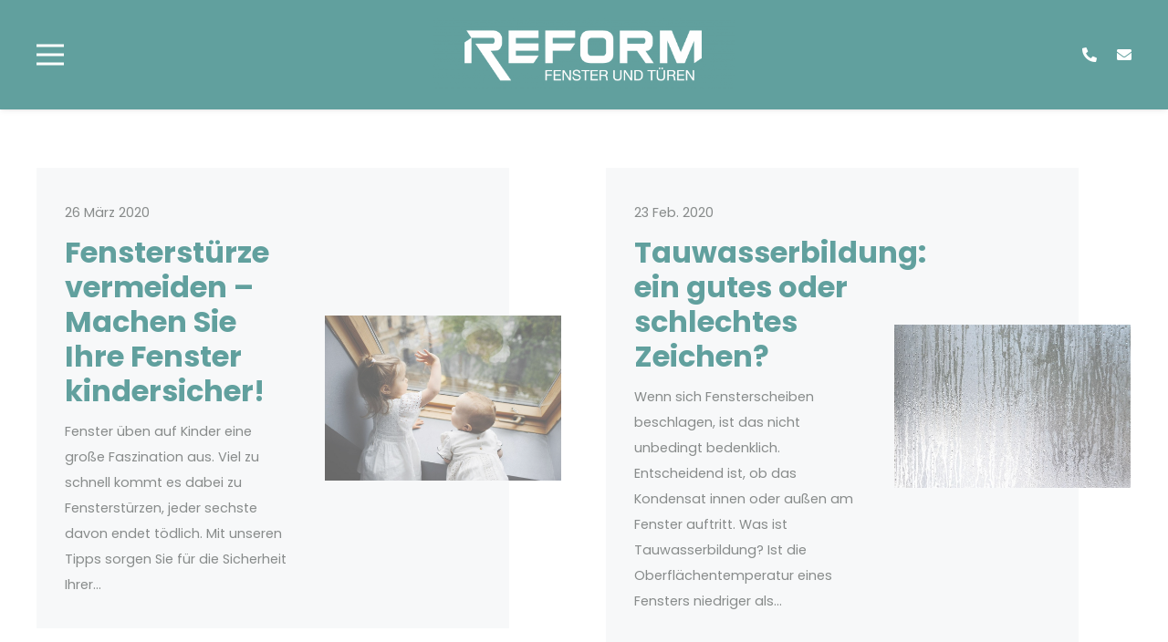

--- FILE ---
content_type: text/html; charset=UTF-8
request_url: https://www.reform-fenster.at/magazin/thema/tipps-tricks/
body_size: 14173
content:
<!DOCTYPE HTML>
<html lang="de">
<head>
	<meta charset="UTF-8">
	<script type="text/javascript"
		id="Cookiebot"
		src="https://consent.cookiebot.com/uc.js"
		data-cbid="139d4a05-b29f-4d52-87c7-dcdcbca822ee"
							data-blockingmode="auto"
	></script>

	<!-- This site is optimized with the Yoast SEO plugin v14.7 - https://yoast.com/wordpress/plugins/seo/ -->
	<title>Tipps &amp; Tricks Archive - Reform-Fenster Magazin</title>
	<meta name="robots" content="index, follow" />
	<meta name="googlebot" content="index, follow, max-snippet:-1, max-image-preview:large, max-video-preview:-1" />
	<meta name="bingbot" content="index, follow, max-snippet:-1, max-image-preview:large, max-video-preview:-1" />
	<link rel="canonical" href="https://www.reform-fenster.at/magazin/thema/tipps-tricks/" />
	<link rel="next" href="https://www.reform-fenster.at/magazin/thema/tipps-tricks/page/2/" />
	<meta property="og:locale" content="de_DE" />
	<meta property="og:type" content="article" />
	<meta property="og:title" content="Tipps &amp; Tricks Archive - Reform-Fenster Magazin" />
	<meta property="og:url" content="https://www.reform-fenster.at/magazin/thema/tipps-tricks/" />
	<meta property="og:site_name" content="Reform-Fenster Magazin" />
	<meta name="twitter:card" content="summary_large_image" />
	<script type="application/ld+json" class="yoast-schema-graph">{"@context":"https://schema.org","@graph":[{"@type":"WebSite","@id":"https://www.reform-fenster.at/magazin/#website","url":"https://www.reform-fenster.at/magazin/","name":"Reform-Fenster Magazin","description":"Magazin zum Thema Fenster und T\u00fcren","potentialAction":[{"@type":"SearchAction","target":"https://www.reform-fenster.at/magazin/?s={search_term_string}","query-input":"required name=search_term_string"}],"inLanguage":"de"},{"@type":"CollectionPage","@id":"https://www.reform-fenster.at/magazin/thema/tipps-tricks/#webpage","url":"https://www.reform-fenster.at/magazin/thema/tipps-tricks/","name":"Tipps &amp; Tricks Archive - Reform-Fenster Magazin","isPartOf":{"@id":"https://www.reform-fenster.at/magazin/#website"},"inLanguage":"de"}]}</script>
	<!-- / Yoast SEO plugin. -->


<link rel='dns-prefetch' href='//www.reform-fenster.at' />

<link rel='dns-prefetch' href='//s.w.org' />
<link rel="alternate" type="application/rss+xml" title="Reform-Fenster Magazin &raquo; Feed" href="https://www.reform-fenster.at/magazin/feed/" />
<link rel="alternate" type="application/rss+xml" title="Reform-Fenster Magazin &raquo; Kommentar-Feed" href="https://www.reform-fenster.at/magazin/comments/feed/" />
<link rel="alternate" type="application/rss+xml" title="Reform-Fenster Magazin &raquo; Tipps &amp; Tricks Kategorie-Feed" href="https://www.reform-fenster.at/magazin/thema/tipps-tricks/feed/" />
<meta name="viewport" content="width=device-width, initial-scale=1">
<meta name="SKYPE_TOOLBAR" content="SKYPE_TOOLBAR_PARSER_COMPATIBLE">
<meta name="theme-color" content="#00897b">
<meta property="og:title" content="Tipps &amp; Tricks Archive - Reform-Fenster Magazin">
<meta property="og:url" content="https://www.reform-fenster.at/magazin/thema/tipps-tricks/">
<meta property="og:locale" content="de_DE_formal">
<meta property="og:site_name" content="Reform-Fenster Magazin">
<meta property="og:type" content="website">
<meta property="og:image" content="https://www.reform-fenster.at/magazin/wp-content/uploads/2020/03/Kindersicherheit_7-1024x717.jpg" itemprop="image">
		<script type="text/javascript">
			window._wpemojiSettings = {"baseUrl":"https:\/\/s.w.org\/images\/core\/emoji\/13.0.0\/72x72\/","ext":".png","svgUrl":"https:\/\/s.w.org\/images\/core\/emoji\/13.0.0\/svg\/","svgExt":".svg","source":{"concatemoji":"https:\/\/www.reform-fenster.at\/magazin\/wp-includes\/js\/wp-emoji-release.min.js?ver=5.5.17"}};
			!function(e,a,t){var n,r,o,i=a.createElement("canvas"),p=i.getContext&&i.getContext("2d");function s(e,t){var a=String.fromCharCode;p.clearRect(0,0,i.width,i.height),p.fillText(a.apply(this,e),0,0);e=i.toDataURL();return p.clearRect(0,0,i.width,i.height),p.fillText(a.apply(this,t),0,0),e===i.toDataURL()}function c(e){var t=a.createElement("script");t.src=e,t.defer=t.type="text/javascript",a.getElementsByTagName("head")[0].appendChild(t)}for(o=Array("flag","emoji"),t.supports={everything:!0,everythingExceptFlag:!0},r=0;r<o.length;r++)t.supports[o[r]]=function(e){if(!p||!p.fillText)return!1;switch(p.textBaseline="top",p.font="600 32px Arial",e){case"flag":return s([127987,65039,8205,9895,65039],[127987,65039,8203,9895,65039])?!1:!s([55356,56826,55356,56819],[55356,56826,8203,55356,56819])&&!s([55356,57332,56128,56423,56128,56418,56128,56421,56128,56430,56128,56423,56128,56447],[55356,57332,8203,56128,56423,8203,56128,56418,8203,56128,56421,8203,56128,56430,8203,56128,56423,8203,56128,56447]);case"emoji":return!s([55357,56424,8205,55356,57212],[55357,56424,8203,55356,57212])}return!1}(o[r]),t.supports.everything=t.supports.everything&&t.supports[o[r]],"flag"!==o[r]&&(t.supports.everythingExceptFlag=t.supports.everythingExceptFlag&&t.supports[o[r]]);t.supports.everythingExceptFlag=t.supports.everythingExceptFlag&&!t.supports.flag,t.DOMReady=!1,t.readyCallback=function(){t.DOMReady=!0},t.supports.everything||(n=function(){t.readyCallback()},a.addEventListener?(a.addEventListener("DOMContentLoaded",n,!1),e.addEventListener("load",n,!1)):(e.attachEvent("onload",n),a.attachEvent("onreadystatechange",function(){"complete"===a.readyState&&t.readyCallback()})),(n=t.source||{}).concatemoji?c(n.concatemoji):n.wpemoji&&n.twemoji&&(c(n.twemoji),c(n.wpemoji)))}(window,document,window._wpemojiSettings);
		</script>
		<style type="text/css">
img.wp-smiley,
img.emoji {
	display: inline !important;
	border: none !important;
	box-shadow: none !important;
	height: 1em !important;
	width: 1em !important;
	margin: 0 .07em !important;
	vertical-align: -0.1em !important;
	background: none !important;
	padding: 0 !important;
}
</style>
	<link rel='stylesheet' id='impreza-css-css'  href='https://www.reform-fenster.at/magazin/wp-content/themes/Impreza/style.css?ver=5.5.17' type='text/css' media='all' />
<link rel='stylesheet' id='impreza-child-css-css'  href='https://www.reform-fenster.at/magazin/wp-content/themes/impreza-child/style.css?ver=5.5.17' type='text/css' media='all' />
<link rel='stylesheet' id='us-fonts-css'  href='https://www.reform-fenster.at/magazin/wp-content/uploads/omgf/us-fonts/us-fonts.css?ver=1661333186' type='text/css' media='all' />
<link rel='stylesheet' id='us-theme-css'  href='https://www.reform-fenster.at/magazin/wp-content/uploads/us-assets/www.reform-fenster.at_magazin.css?ver=5d70e441' type='text/css' media='all' />
<link rel='stylesheet' id='theme-style-css'  href='https://www.reform-fenster.at/magazin/wp-content/themes/impreza-child/style.css?ver=7.14.2' type='text/css' media='all' />
<link rel='stylesheet' id='bsf-Defaults-css'  href='https://www.reform-fenster.at/magazin/wp-content/uploads/smile_fonts/Defaults/Defaults.css?ver=5.5.17' type='text/css' media='all' />
<link rel="https://api.w.org/" href="https://www.reform-fenster.at/magazin/wp-json/" /><link rel="alternate" type="application/json" href="https://www.reform-fenster.at/magazin/wp-json/wp/v2/categories/3" /><link rel="EditURI" type="application/rsd+xml" title="RSD" href="https://www.reform-fenster.at/magazin/xmlrpc.php?rsd" />
<link rel="wlwmanifest" type="application/wlwmanifest+xml" href="https://www.reform-fenster.at/magazin/wp-includes/wlwmanifest.xml" /> 
<meta name="generator" content="WordPress 5.5.17" />
		<script>
			if ( ! /Android|webOS|iPhone|iPad|iPod|BlackBerry|IEMobile|Opera Mini/i.test( navigator.userAgent ) ) {
				var root = document.getElementsByTagName( 'html' )[ 0 ]
				root.className += " no-touch";
			}
		</script>
		<style type="text/css">.recentcomments a{display:inline !important;padding:0 !important;margin:0 !important;}</style><meta name="generator" content="Powered by WPBakery Page Builder - drag and drop page builder for WordPress."/>
<noscript><style> .wpb_animate_when_almost_visible { opacity: 1; }</style></noscript>		<style id="us-icon-fonts">@font-face{font-display:block;font-style:normal;font-family:"fontawesome";font-weight:900;src:url("https://www.reform-fenster.at/magazin/wp-content/themes/Impreza/fonts/fa-solid-900.woff2?ver=7.14.2") format("woff2"),url("https://www.reform-fenster.at/magazin/wp-content/themes/Impreza/fonts/fa-solid-900.woff?ver=7.14.2") format("woff")}.fas{font-family:"fontawesome";font-weight:900}@font-face{font-display:block;font-style:normal;font-family:"fontawesome";font-weight:400;src:url("https://www.reform-fenster.at/magazin/wp-content/themes/Impreza/fonts/fa-regular-400.woff2?ver=7.14.2") format("woff2"),url("https://www.reform-fenster.at/magazin/wp-content/themes/Impreza/fonts/fa-regular-400.woff?ver=7.14.2") format("woff")}.far{font-family:"fontawesome";font-weight:400}@font-face{font-display:block;font-style:normal;font-family:"fontawesome";font-weight:300;src:url("https://www.reform-fenster.at/magazin/wp-content/themes/Impreza/fonts/fa-light-300.woff2?ver=7.14.2") format("woff2"),url("https://www.reform-fenster.at/magazin/wp-content/themes/Impreza/fonts/fa-light-300.woff?ver=7.14.2") format("woff")}.fal{font-family:"fontawesome";font-weight:300}@font-face{font-display:block;font-style:normal;font-family:"Font Awesome 5 Duotone";font-weight:900;src:url("https://www.reform-fenster.at/magazin/wp-content/themes/Impreza/fonts/fa-duotone-900.woff2?ver=7.14.2") format("woff2"),url("https://www.reform-fenster.at/magazin/wp-content/themes/Impreza/fonts/fa-duotone-900.woff?ver=7.14.2") format("woff")}.fad{font-family:"Font Awesome 5 Duotone";font-weight:900}.fad{position:relative}.fad:before{position:absolute}.fad:after{opacity:0.4}@font-face{font-display:block;font-style:normal;font-family:"Font Awesome 5 Brands";font-weight:400;src:url("https://www.reform-fenster.at/magazin/wp-content/themes/Impreza/fonts/fa-brands-400.woff2?ver=7.14.2") format("woff2"),url("https://www.reform-fenster.at/magazin/wp-content/themes/Impreza/fonts/fa-brands-400.woff?ver=7.14.2") format("woff")}.fab{font-family:"Font Awesome 5 Brands";font-weight:400}@font-face{font-display:block;font-style:normal;font-family:"Material Icons";font-weight:400;src:url("https://www.reform-fenster.at/magazin/wp-content/themes/Impreza/fonts/material-icons.woff2?ver=7.14.2") format("woff2"),url("https://www.reform-fenster.at/magazin/wp-content/themes/Impreza/fonts/material-icons.woff?ver=7.14.2") format("woff")}.material-icons{font-family:"Material Icons";font-weight:400}</style>
				<style id="us-header-css"> .l-subheader.at_middle,.l-subheader.at_middle .w-dropdown-list,.l-subheader.at_middle .type_mobile .w-nav-list.level_1{background:var(--color-header-middle-bg);color:var(--color-header-middle-text)}.no-touch .l-subheader.at_middle a:hover,.no-touch .l-header.bg_transparent .l-subheader.at_middle .w-dropdown.opened a:hover{color:var(--color-header-middle-text-hover)}.l-header.bg_transparent:not(.sticky) .l-subheader.at_middle{background:var(--color-header-transparent-bg);color:var(--color-header-transparent-text)}.no-touch .l-header.bg_transparent:not(.sticky) .at_middle .w-cart-link:hover,.no-touch .l-header.bg_transparent:not(.sticky) .at_middle .w-text a:hover,.no-touch .l-header.bg_transparent:not(.sticky) .at_middle .w-html a:hover,.no-touch .l-header.bg_transparent:not(.sticky) .at_middle .w-nav>a:hover,.no-touch .l-header.bg_transparent:not(.sticky) .at_middle .w-menu a:hover,.no-touch .l-header.bg_transparent:not(.sticky) .at_middle .w-search>a:hover,.no-touch .l-header.bg_transparent:not(.sticky) .at_middle .w-dropdown a:hover,.no-touch .l-header.bg_transparent:not(.sticky) .at_middle .type_desktop .menu-item.level_1:hover>a{color:var(--color-header-transparent-text-hover)}.header_ver .l-header{background:var(--color-header-middle-bg);color:var(--color-header-middle-text)}@media (min-width:900px){.hidden_for_default{display:none!important}.l-subheader.at_top{display:none}.l-subheader.at_bottom{display:none}.l-header{position:relative;z-index:111;width:100%}.l-subheader{margin:0 auto}.l-subheader.width_full{padding-left:1.5rem;padding-right:1.5rem}.l-subheader-h{display:flex;align-items:center;position:relative;margin:0 auto;height:inherit}.w-header-show{display:none}.l-header.pos_fixed{position:fixed;left:0}.l-header.pos_fixed:not(.notransition) .l-subheader{transition-property:transform,background,box-shadow,line-height,height;transition-duration:0.3s;transition-timing-function:cubic-bezier(.78,.13,.15,.86)}.header_hor .l-header.sticky_auto_hide{transition:transform 0.3s cubic-bezier(.78,.13,.15,.86) 0.1s}.header_hor .l-header.sticky_auto_hide.down{transform:translateY(-110%)}.l-header.bg_transparent:not(.sticky) .l-subheader{box-shadow:none!important;background:none}.l-header.bg_transparent~.l-main .l-section.width_full.height_auto:first-child>.l-section-h{padding-top:0!important;padding-bottom:0!important}.l-header.pos_static.bg_transparent{position:absolute;left:0}.l-subheader.width_full .l-subheader-h{max-width:none!important}.headerinpos_above .l-header.pos_fixed{overflow:hidden;transition:transform 0.3s;transform:translate3d(0,-100%,0)}.headerinpos_above .l-header.pos_fixed.sticky{overflow:visible;transform:none}.headerinpos_above .l-header.pos_fixed~.l-section>.l-section-h,.headerinpos_above .l-header.pos_fixed~.l-main .l-section:first-of-type>.l-section-h{padding-top:0!important}.l-header.shadow_thin .l-subheader.at_middle,.l-header.shadow_thin .l-subheader.at_bottom,.l-header.shadow_none.sticky .l-subheader.at_middle,.l-header.shadow_none.sticky .l-subheader.at_bottom{box-shadow:0 1px 0 rgba(0,0,0,0.08)}.l-header.shadow_wide .l-subheader.at_middle,.l-header.shadow_wide .l-subheader.at_bottom{box-shadow:0 3px 5px -1px rgba(0,0,0,0.1),0 2px 1px -1px rgba(0,0,0,0.05)}.header_hor .l-subheader-cell>.w-cart{margin-left:0;margin-right:0}.l-header:before{content:'120'}.l-header.sticky:before{content:'80'}.l-subheader.at_top{line-height:40px;height:40px}.l-header.sticky .l-subheader.at_top{line-height:40px;height:40px}.l-subheader.at_middle{line-height:120px;height:120px}.l-header.sticky .l-subheader.at_middle{line-height:80px;height:80px}.l-subheader.at_bottom{line-height:50px;height:50px}.l-header.sticky .l-subheader.at_bottom{line-height:50px;height:50px}.l-subheader.with_centering .l-subheader-cell.at_left,.l-subheader.with_centering .l-subheader-cell.at_right{flex-basis:100px}.l-header.pos_fixed~.l-main>.l-section:first-of-type>.l-section-h,.headerinpos_below .l-header.pos_fixed~.l-main>.l-section:nth-of-type(2)>.l-section-h,.l-header.pos_static.bg_transparent~.l-main>.l-section:first-of-type>.l-section-h{padding-top:120px}.headerinpos_bottom .l-header.pos_fixed~.l-main>.l-section:first-of-type>.l-section-h{padding-bottom:120px}.l-header.bg_transparent~.l-main .l-section.valign_center:first-of-type>.l-section-h{top:-60px}.headerinpos_bottom .l-header.pos_fixed.bg_transparent~.l-main .l-section.valign_center:first-of-type>.l-section-h{top:60px}.menu-item-object-us_page_block{max-height:calc(100vh - 120px)}.l-header.pos_fixed:not(.down)~.l-main .l-section.type_sticky{top:80px}.admin-bar .l-header.pos_fixed:not(.down)~.l-main .l-section.type_sticky{top:112px}.l-header.pos_fixed.sticky:not(.down)~.l-main .l-section.type_sticky:first-of-type>.l-section-h{padding-top:80px}.l-header.pos_fixed~.l-main .vc_column-inner.type_sticky>.wpb_wrapper{top:calc(80px + 4rem)}.l-header.pos_fixed~.l-main .woocommerce .cart-collaterals,.l-header.pos_fixed~.l-main .woocommerce-checkout #order_review{top:80px}.l-header.pos_static.bg_solid~.l-main .l-section.height_full:first-of-type{min-height:calc(100vh - 120px)}.admin-bar .l-header.pos_static.bg_solid~.l-main .l-section.height_full:first-of-type{min-height:calc(100vh - 152px)}.l-header.pos_fixed:not(.sticky_auto_hide)~.l-main .l-section.height_full:not(:first-of-type){min-height:calc(100vh - 80px)}.admin-bar .l-header.pos_fixed:not(.sticky_auto_hide)~.l-main .l-section.height_full:not(:first-of-type){min-height:calc(100vh - 112px)}.headerinpos_below .l-header.pos_fixed:not(.sticky){position:absolute;top:100%}.headerinpos_bottom .l-header.pos_fixed:not(.sticky){position:absolute;top:100vh}.headerinpos_below .l-header.pos_fixed~.l-main>.l-section:first-of-type>.l-section-h,.headerinpos_bottom .l-header.pos_fixed~.l-main>.l-section:first-of-type>.l-section-h{padding-top:0!important}.headerinpos_below .l-header.pos_fixed~.l-main .l-section.height_full:nth-of-type(2){min-height:100vh}.admin-bar.headerinpos_below .l-header.pos_fixed~.l-main .l-section.height_full:nth-of-type(2){min-height:calc(100vh - 32px)}.headerinpos_bottom .l-header.pos_fixed:not(.sticky) .w-cart-dropdown,.headerinpos_bottom .l-header.pos_fixed:not(.sticky) .w-nav.type_desktop .w-nav-list.level_2{bottom:100%;transform-origin:0 100%}.headerinpos_bottom .l-header.pos_fixed:not(.sticky) .w-nav.type_mobile.m_layout_dropdown .w-nav-list.level_1{top:auto;bottom:100%;box-shadow:0 -3px 3px rgba(0,0,0,0.1)}.headerinpos_bottom .l-header.pos_fixed:not(.sticky) .w-nav.type_desktop .w-nav-list.level_3,.headerinpos_bottom .l-header.pos_fixed:not(.sticky) .w-nav.type_desktop .w-nav-list.level_4{top:auto;bottom:0;transform-origin:0 100%}.headerinpos_bottom .l-header.pos_fixed:not(.sticky) .w-dropdown-list{top:auto;bottom:-0.4em;padding-top:0.4em;padding-bottom:2.4em}}@media (min-width:600px) and (max-width:899px){.hidden_for_tablets{display:none!important}.l-subheader.at_top{display:none}.l-subheader.at_bottom{display:none}.l-header{position:relative;z-index:111;width:100%}.l-subheader{margin:0 auto}.l-subheader.width_full{padding-left:1.5rem;padding-right:1.5rem}.l-subheader-h{display:flex;align-items:center;position:relative;margin:0 auto;height:inherit}.w-header-show{display:none}.l-header.pos_fixed{position:fixed;left:0}.l-header.pos_fixed:not(.notransition) .l-subheader{transition-property:transform,background,box-shadow,line-height,height;transition-duration:0.3s;transition-timing-function:cubic-bezier(.78,.13,.15,.86)}.header_hor .l-header.sticky_auto_hide{transition:transform 0.3s cubic-bezier(.78,.13,.15,.86) 0.1s}.header_hor .l-header.sticky_auto_hide.down{transform:translateY(-110%)}.l-header.bg_transparent:not(.sticky) .l-subheader{box-shadow:none!important;background:none}.l-header.bg_transparent~.l-main .l-section.width_full.height_auto:first-child>.l-section-h{padding-top:0!important;padding-bottom:0!important}.l-header.pos_static.bg_transparent{position:absolute;left:0}.l-subheader.width_full .l-subheader-h{max-width:none!important}.headerinpos_above .l-header.pos_fixed{overflow:hidden;transition:transform 0.3s;transform:translate3d(0,-100%,0)}.headerinpos_above .l-header.pos_fixed.sticky{overflow:visible;transform:none}.headerinpos_above .l-header.pos_fixed~.l-section>.l-section-h,.headerinpos_above .l-header.pos_fixed~.l-main .l-section:first-of-type>.l-section-h{padding-top:0!important}.l-header.shadow_thin .l-subheader.at_middle,.l-header.shadow_thin .l-subheader.at_bottom,.l-header.shadow_none.sticky .l-subheader.at_middle,.l-header.shadow_none.sticky .l-subheader.at_bottom{box-shadow:0 1px 0 rgba(0,0,0,0.08)}.l-header.shadow_wide .l-subheader.at_middle,.l-header.shadow_wide .l-subheader.at_bottom{box-shadow:0 3px 5px -1px rgba(0,0,0,0.1),0 2px 1px -1px rgba(0,0,0,0.05)}.header_hor .l-subheader-cell>.w-cart{margin-left:0;margin-right:0}.l-subheader.at_top{line-height:40px;height:40px}.l-header.sticky .l-subheader.at_top{line-height:40px;height:40px}.l-header:before{content:'50'}.l-header.sticky:before{content:'40'}.l-subheader.at_middle{line-height:50px;height:50px}.l-header.sticky .l-subheader.at_middle{line-height:40px;height:40px}.l-subheader.at_bottom{line-height:50px;height:50px}.l-header.sticky .l-subheader.at_bottom{line-height:50px;height:50px}.l-subheader.with_centering_tablets .l-subheader-cell.at_left,.l-subheader.with_centering_tablets .l-subheader-cell.at_right{flex-basis:100px}.l-header.pos_fixed~.l-main>.l-section:first-of-type>.l-section-h,.l-header.pos_static.bg_transparent~.l-main>.l-section:first-of-type>.l-section-h{padding-top:50px}.l-header.bg_transparent~.l-main .l-section.valign_center:first-of-type>.l-section-h{top:-25px}.l-header.pos_fixed~.l-main .l-section.type_sticky{top:40px}.admin-bar .l-header.pos_fixed~.l-main .l-section.type_sticky{top:72px}.l-header.pos_fixed.sticky:not(.down)~.l-main .l-section.type_sticky:first-of-type>.l-section-h{padding-top:40px}.l-header.pos_static.bg_solid~.l-main .l-section.height_full:first-of-type{min-height:calc(100vh - 50px)}.l-header.pos_fixed:not(.sticky_auto_hide)~.l-main .l-section.height_full:not(:first-of-type){min-height:calc(100vh - 40px)}}@media (max-width:599px){.hidden_for_mobiles{display:none!important}.l-subheader.at_top{display:none}.l-subheader.at_bottom{display:none}.l-header{position:relative;z-index:111;width:100%}.l-subheader{margin:0 auto}.l-subheader.width_full{padding-left:1.5rem;padding-right:1.5rem}.l-subheader-h{display:flex;align-items:center;position:relative;margin:0 auto;height:inherit}.w-header-show{display:none}.l-header.pos_fixed{position:fixed;left:0}.l-header.pos_fixed:not(.notransition) .l-subheader{transition-property:transform,background,box-shadow,line-height,height;transition-duration:0.3s;transition-timing-function:cubic-bezier(.78,.13,.15,.86)}.header_hor .l-header.sticky_auto_hide{transition:transform 0.3s cubic-bezier(.78,.13,.15,.86) 0.1s}.header_hor .l-header.sticky_auto_hide.down{transform:translateY(-110%)}.l-header.bg_transparent:not(.sticky) .l-subheader{box-shadow:none!important;background:none}.l-header.bg_transparent~.l-main .l-section.width_full.height_auto:first-child>.l-section-h{padding-top:0!important;padding-bottom:0!important}.l-header.pos_static.bg_transparent{position:absolute;left:0}.l-subheader.width_full .l-subheader-h{max-width:none!important}.headerinpos_above .l-header.pos_fixed{overflow:hidden;transition:transform 0.3s;transform:translate3d(0,-100%,0)}.headerinpos_above .l-header.pos_fixed.sticky{overflow:visible;transform:none}.headerinpos_above .l-header.pos_fixed~.l-section>.l-section-h,.headerinpos_above .l-header.pos_fixed~.l-main .l-section:first-of-type>.l-section-h{padding-top:0!important}.l-header.shadow_thin .l-subheader.at_middle,.l-header.shadow_thin .l-subheader.at_bottom,.l-header.shadow_none.sticky .l-subheader.at_middle,.l-header.shadow_none.sticky .l-subheader.at_bottom{box-shadow:0 1px 0 rgba(0,0,0,0.08)}.l-header.shadow_wide .l-subheader.at_middle,.l-header.shadow_wide .l-subheader.at_bottom{box-shadow:0 3px 5px -1px rgba(0,0,0,0.1),0 2px 1px -1px rgba(0,0,0,0.05)}.header_hor .l-subheader-cell>.w-cart{margin-left:0;margin-right:0}.l-header:before{content:'50'}.l-header.sticky:before{content:'40'}.l-subheader.at_top{line-height:40px;height:40px}.l-header.sticky .l-subheader.at_top{line-height:40px;height:40px}.l-subheader.at_middle{line-height:50px;height:50px}.l-header.sticky .l-subheader.at_middle{line-height:40px;height:40px}.l-subheader.at_bottom{line-height:50px;height:50px}.l-header.sticky .l-subheader.at_bottom{line-height:50px;height:50px}.l-subheader.with_centering_mobiles .l-subheader-cell.at_left,.l-subheader.with_centering_mobiles .l-subheader-cell.at_right{flex-basis:100px}.l-header.pos_fixed~.l-main>.l-section:first-of-type>.l-section-h,.l-header.pos_static.bg_transparent~.l-main>.l-section:first-of-type>.l-section-h{padding-top:50px}.l-header.bg_transparent~.l-main .l-section.valign_center:first-of-type>.l-section-h{top:-25px}.l-header.pos_fixed~.l-main .l-section.type_sticky{top:40px}.l-header.pos_fixed.sticky:not(.down)~.l-main .l-section.type_sticky:first-of-type>.l-section-h{padding-top:40px}.l-header.pos_static.bg_solid~.l-main .l-section.height_full:first-of-type{min-height:calc(100vh - 50px)}.l-header.pos_fixed:not(.sticky_auto_hide)~.l-main .l-section.height_full:not(:first-of-type){min-height:calc(100vh - 40px)}}@media (min-width:900px){.ush_image_1{height:80px!important}.l-header.sticky .ush_image_1{height:60px!important}}@media (min-width:600px) and (max-width:899px){.ush_image_1{height:60px!important}.l-header.sticky .ush_image_1{height:45px!important}}@media (max-width:599px){.ush_image_1{height:30px!important}.l-header.sticky .ush_image_1{height:30px!important}}.header_hor .ush_menu_1.type_desktop .menu-item.level_1>a:not(.w-btn){padding-left:20px;padding-right:20px}.header_hor .ush_menu_1.type_desktop .menu-item.level_1>a.w-btn{margin-left:20px;margin-right:20px}.header_ver .ush_menu_1.type_desktop .menu-item.level_1>a:not(.w-btn){padding-top:20px;padding-bottom:20px}.header_ver .ush_menu_1.type_desktop .menu-item.level_1>a.w-btn{margin-top:20px;margin-bottom:20px}.ush_menu_1.type_desktop .menu-item-has-children.level_1>a>.w-nav-arrow{display:inline-block}.ush_menu_1.type_desktop .menu-item:not(.level_1){font-size:1rem}.ush_menu_1.type_mobile .w-nav-anchor.level_1,.ush_menu_1.type_mobile .w-nav-anchor.level_1 + .w-nav-arrow{font-size:1.1rem}.ush_menu_1.type_mobile .w-nav-anchor:not(.level_1),.ush_menu_1.type_mobile .w-nav-anchor:not(.level_1) + .w-nav-arrow{font-size:0.9rem}@media (min-width:900px){.ush_menu_1 .w-nav-icon{font-size:30px}}@media (min-width:600px) and (max-width:899px){.ush_menu_1 .w-nav-icon{font-size:20px}}@media (max-width:599px){.ush_menu_1 .w-nav-icon{font-size:20px}}.ush_menu_1 .w-nav-icon>div{border-width:3px}@media screen and (max-width:1999px){.w-nav.ush_menu_1>.w-nav-list.level_1{display:none}.ush_menu_1 .w-nav-control{display:block}}.ush_menu_1 .menu-item.level_1>a:not(.w-btn):focus,.no-touch .ush_menu_1 .menu-item.level_1.opened>a:not(.w-btn),.no-touch .ush_menu_1 .menu-item.level_1:hover>a:not(.w-btn){background:#009688;color:#ffffff}.ush_menu_1 .menu-item.level_1.current-menu-item>a:not(.w-btn),.ush_menu_1 .menu-item.level_1.current-menu-ancestor>a:not(.w-btn),.ush_menu_1 .menu-item.level_1.current-page-ancestor>a:not(.w-btn){background:transparent;color:#7dfadb}.l-header.bg_transparent:not(.sticky) .ush_menu_1.type_desktop .menu-item.level_1.current-menu-item>a:not(.w-btn),.l-header.bg_transparent:not(.sticky) .ush_menu_1.type_desktop .menu-item.level_1.current-menu-ancestor>a:not(.w-btn),.l-header.bg_transparent:not(.sticky) .ush_menu_1.type_desktop .menu-item.level_1.current-page-ancestor>a:not(.w-btn){background:transparent;color:#7dfadb}.ush_menu_1 .w-nav-list:not(.level_1){background:#00897b;color:#ffffff}.no-touch .ush_menu_1 .menu-item:not(.level_1)>a:focus,.no-touch .ush_menu_1 .menu-item:not(.level_1):hover>a{background:#00796b;color:#ffffff}.ush_menu_1 .menu-item:not(.level_1).current-menu-item>a,.ush_menu_1 .menu-item:not(.level_1).current-menu-ancestor>a,.ush_menu_1 .menu-item:not(.level_1).current-page-ancestor>a{background:transparent;color:#7dfadb}.ush_text_1{font-family:'Poppins',sans-serif!important;color:#ffffff!important}.ush_text_2{font-family:'Poppins',sans-serif!important;color:#ffffff!important}.ush_menu_1{font-family:'Poppins',sans-serif!important;font-size:1rem!important}</style>
		<!-- Matomo Tag Manager -->
<script>
var _mtm = window._mtm = window._mtm || [];
_mtm.push({'mtm.startTime': (new Date().getTime()), 'event': 'mtm.Start'});
var d=document, g=d.createElement('script'), s=d.getElementsByTagName('script')[0];
g.async=true; g.src='https://mtm.mindpark.at/js/container_j4d6o19e.js'; s.parentNode.insertBefore(g,s);
</script>
<!-- End Matomo Tag Manager --><style id="us-design-options-css">.us_custom_8f6078b5{color:#ffffff!important;background:#b0b2b3!important}.us_custom_87e5c9cb{border-top-width:1px!important;border-right-width:1px!important;border-color:#ffffff!important;border-top-style:solid!important;border-right-style:solid!important}.us_custom_66b0dd5b{border-top-width:1px!important;border-color:#ffffff!important;border-top-style:solid!important}</style></head>
<body class="archive category category-tipps-tricks category-3 wp-embed-responsive l-body Impreza_7.14.2 us-core_7.14.2 header_hor links_underline rounded_none headerinpos_top state_default wpb-js-composer js-comp-ver-6.2.0 vc_responsive" itemscope itemtype="https://schema.org/WebPage">
		<div class="l-preloader">
			<div class="l-preloader-spinner">
				<div class="g-preloader type_custom">
					<div><img width="300" height="212" src="https://www.reform-fenster.at/magazin/wp-content/uploads/2019/08/REFORM_Logo_RGB-300x212.jpg" class="attachment-medium size-medium" alt="" loading="lazy" srcset="https://www.reform-fenster.at/magazin/wp-content/uploads/2019/08/REFORM_Logo_RGB-300x212.jpg 300w, https://www.reform-fenster.at/magazin/wp-content/uploads/2019/08/REFORM_Logo_RGB-768x543.jpg 768w, https://www.reform-fenster.at/magazin/wp-content/uploads/2019/08/REFORM_Logo_RGB-1024x724.jpg 1024w, https://www.reform-fenster.at/magazin/wp-content/uploads/2019/08/REFORM_Logo_RGB-1568x1109.jpg 1568w" sizes="(max-width: 300px) 100vw, 300px" /></div>
				</div>
			</div>
		</div>
		
<div class="l-canvas type_wide">
	<header id="page-header" class="l-header pos_fixed shadow_wide bg_solid id_20" itemscope itemtype="https://schema.org/WPHeader"><div class="l-subheader at_middle with_centering with_centering_tablets with_centering_mobiles"><div class="l-subheader-h"><div class="l-subheader-cell at_left"><nav class="w-nav type_desktop ush_menu_1 height_full dropdown_height m_align_center m_layout_fullscreen m_effect_afc" itemscope itemtype="https://schema.org/SiteNavigationElement"><a class="w-nav-control" aria-label="Menü" href="javascript:void(0);"><div class="w-nav-icon"><div></div></div></a><ul class="w-nav-list level_1 hide_for_mobiles hover_simple"><li id="menu-item-8760" class="menu-item menu-item-type-taxonomy menu-item-object-category w-nav-item level_1 menu-item-8760"><a class="w-nav-anchor level_1" href="https://www.reform-fenster.at/magazin/thema/geschichte/"><span class="w-nav-title">Geschichte &#038; Geschichten</span><span class="w-nav-arrow"></span></a></li><li id="menu-item-8758" class="menu-item menu-item-type-taxonomy menu-item-object-category w-nav-item level_1 menu-item-8758"><a class="w-nav-anchor level_1" href="https://www.reform-fenster.at/magazin/thema/reform-fenster/"><span class="w-nav-title">Blick hinter die Kulissen</span><span class="w-nav-arrow"></span></a></li><li id="menu-item-8762" class="menu-item menu-item-type-taxonomy menu-item-object-category current-menu-item w-nav-item level_1 menu-item-8762"><a class="w-nav-anchor level_1" href="https://www.reform-fenster.at/magazin/thema/tipps-tricks/"><span class="w-nav-title">Tipps &#038; Tricks</span><span class="w-nav-arrow"></span></a></li><li id="menu-item-8759" class="menu-item menu-item-type-taxonomy menu-item-object-category w-nav-item level_1 menu-item-8759"><a class="w-nav-anchor level_1" href="https://www.reform-fenster.at/magazin/thema/einbruchschutz/"><span class="w-nav-title">Einbruchschutz</span><span class="w-nav-arrow"></span></a></li><li id="menu-item-8761" class="menu-item menu-item-type-taxonomy menu-item-object-category w-nav-item level_1 menu-item-8761"><a class="w-nav-anchor level_1" href="https://www.reform-fenster.at/magazin/thema/fenster-tueren/"><span class="w-nav-title">Rund um Fenster und Türen</span><span class="w-nav-arrow"></span></a></li><li id="menu-item-8741" class="menu-item menu-item-type-custom menu-item-object-custom w-nav-item level_1 menu-item-8741"><a class="w-nav-anchor level_1" href="https://www.reform-fenster.at/"><span class="w-nav-title">Zur Unternehmenswebsite</span><span class="w-nav-arrow"></span></a></li><li class="w-nav-close"></li></ul><div class="w-nav-options hidden" onclick='return {&quot;mobileWidth&quot;:2000,&quot;mobileBehavior&quot;:1}'></div></nav></div><div class="l-subheader-cell at_center"><div class="w-image ush_image_1"><a href="https://www.reform-fenster.at/magazin/" aria-label="Link" class="w-image-h"><img width="1024" height="248" src="https://www.reform-fenster.at/magazin/wp-content/uploads/2019/08/REFORM_Logo_transp_white-1024x248.png" class="attachment-large size-large" alt="" loading="lazy" srcset="https://www.reform-fenster.at/magazin/wp-content/uploads/2019/08/REFORM_Logo_transp_white-1024x248.png 1024w, https://www.reform-fenster.at/magazin/wp-content/uploads/2019/08/REFORM_Logo_transp_white-300x73.png 300w, https://www.reform-fenster.at/magazin/wp-content/uploads/2019/08/REFORM_Logo_transp_white-768x186.png 768w, https://www.reform-fenster.at/magazin/wp-content/uploads/2019/08/REFORM_Logo_transp_white-1568x380.png 1568w" sizes="(max-width: 1024px) 100vw, 1024px" /></a></div></div><div class="l-subheader-cell at_right"><div class="w-text ush_text_1 has_text_color"><a target="_blank" href="tel:+43725272819" rel="noopener" aria-label="fas|phone-alt" class="w-text-h"><i class="fas fa-phone-alt"></i><span class="w-text-value"></span></a></div><div class="w-text ush_text_2 has_text_color"><a target="_blank" href="mailto:office@reform.co.at" rel="noopener" aria-label="fas|envelope" class="w-text-h"><i class="fas fa-envelope"></i><span class="w-text-value"></span></a></div></div></div></div><div class="l-subheader for_hidden hidden"></div></header><main id="page-content" class="l-main" itemprop="mainContentOfPage">
	<section class="l-section wpb_row height_medium"><div class="l-section-h i-cf"><div class="g-cols vc_row type_default valign_top"><div class="vc_col-sm-12 wpb_column vc_column_container"><div class="vc_column-inner"><div class="wpb_wrapper"><div class="w-grid type_grid layout_blog_13 cols_2" id="us_grid_1" data-filterable="true"><style id="us_grid_1_css">#us_grid_1 .w-grid-item{padding:1.5rem}#us_grid_1 .w-grid-list{margin:-1.5rem}.w-grid + #us_grid_1 .w-grid-list{margin-top:1.5rem}@media (max-width:599px){#us_grid_1 .w-grid-list{margin:0}#us_grid_1 .w-grid-item{width:100.0000%;padding:0;margin-bottom:1.5rem}}@media (min-width:1024px){#us_grid_1 .w-post-elm.post_title{font-size:2rem!important}}</style><style>.layout_blog_13 .w-grid-item-h{}@media(max-width:479px){.layout_blog_13 .usg_post_image_1{display:none!important}}.layout_blog_13 .usg_hwrapper_1{color:var(--color-content-text)!important;margin-right:10%!important;padding-top:6%!important;padding-bottom:6%!important;background:var(--color-content-bg-alt)!important}.layout_blog_13 .usg_vwrapper_1{width:48%!important;margin-left:6%!important;margin-right:0!important}.layout_blog_13 .usg_post_image_1{width:50%!important;margin-left:7%!important;margin-right:-11%!important}.layout_blog_13 .usg_post_date_1{font-size:0.9rem!important}.layout_blog_13 .usg_post_title_1{font-weight:700!important;line-height:1.2!important}.layout_blog_13 .usg_post_content_1{font-size:0.9rem!important}@media (max-width:599px){.layout_blog_13 .usg_hwrapper_1{margin-left:0!important;margin-right:0!important;padding-top:0!important;padding-bottom:0!important}.layout_blog_13 .usg_vwrapper_1{width:86%!important;margin:7% 7% 5% 7%!important}.layout_blog_13 .usg_post_image_1{width:100%!important;margin-left:0!important;margin-right:0!important}}</style><div class="w-grid-list" >	<article class="w-grid-item size_1x1 post-8985 post type-post status-publish format-standard has-post-thumbnail hentry category-fenster-tueren category-tipps-tricks tag-fensterschutz tag-kindersicherheit" data-id="8985">
		<div class="w-grid-item-h">
						<div class="w-hwrapper usg_hwrapper_1 align_left valign_center wrap"><div class="w-vwrapper usg_vwrapper_1 align_left valign_top"><time class="w-post-elm post_date usg_post_date_1 entry-date published" datetime="2020-03-26T09:02:58+01:00" title="26 März 2020 um 09:02:58 Europe/Berlin Uhr">26 März 2020</time><h2 class="w-post-elm post_title usg_post_title_1 entry-title color_link_inherit"><a href="https://www.reform-fenster.at/magazin/2020/03/26/fensterstuerze-vermeiden-machen-sie-ihre-fenster-kindersicher/">Fensterstürze vermeiden &#8211;  Machen Sie Ihre Fenster kindersicher!</a></h2><div class="w-post-elm post_content usg_post_content_1">Fenster üben auf Kinder eine große Faszination aus. Viel zu schnell kommt es dabei zu Fensterstürzen, jeder sechste davon endet tödlich. Mit unseren Tipps sorgen Sie für die Sicherheit Ihrer&hellip;</div></div><div class="w-post-elm post_image usg_post_image_1 has_width stretched"><a href="https://www.reform-fenster.at/magazin/2020/03/26/fensterstuerze-vermeiden-machen-sie-ihre-fenster-kindersicher/" aria-label="Fensterstürze vermeiden &#8211;  Machen Sie Ihre Fenster kindersicher!"><img width="1024" height="717" src="https://www.reform-fenster.at/magazin/wp-content/uploads/2020/03/Kindersicherheit_7-1024x717.jpg" class="attachment-large size-large wp-post-image" alt="fenster kindersicher" loading="lazy" srcset="https://www.reform-fenster.at/magazin/wp-content/uploads/2020/03/Kindersicherheit_7-1024x717.jpg 1024w, https://www.reform-fenster.at/magazin/wp-content/uploads/2020/03/Kindersicherheit_7-300x210.jpg 300w, https://www.reform-fenster.at/magazin/wp-content/uploads/2020/03/Kindersicherheit_7-1536x1075.jpg 1536w, https://www.reform-fenster.at/magazin/wp-content/uploads/2020/03/Kindersicherheit_7.jpg 1920w" sizes="(max-width: 1024px) 100vw, 1024px" /></a></div></div>		</div>
	</article>
	<article class="w-grid-item size_1x1 post-8967 post type-post status-publish format-standard has-post-thumbnail hentry category-fenster-tueren category-tipps-tricks tag-aussenscheibe tag-fensterpflege tag-innenscheibe tag-tauwasser" data-id="8967">
		<div class="w-grid-item-h">
						<div class="w-hwrapper usg_hwrapper_1 align_left valign_center wrap"><div class="w-vwrapper usg_vwrapper_1 align_left valign_top"><time class="w-post-elm post_date usg_post_date_1 entry-date published" datetime="2020-02-23T12:26:25+01:00" title="23 Februar 2020 um 12:26:25 Europe/Berlin Uhr">23 Feb. 2020</time><h2 class="w-post-elm post_title usg_post_title_1 entry-title color_link_inherit"><a href="https://www.reform-fenster.at/magazin/2020/02/23/tauwasserbildung-ein-gutes-oder-schlechtes-zeichen/">Tauwasserbildung: ein gutes oder schlechtes Zeichen?</a></h2><div class="w-post-elm post_content usg_post_content_1">Wenn sich Fensterscheiben beschlagen, ist das nicht unbedingt bedenklich. Entscheidend ist, ob das Kondensat innen oder außen am Fenster auftritt. Was ist Tauwasserbildung? Ist die Oberflächentemperatur eines Fensters niedriger als&hellip;</div></div><div class="w-post-elm post_image usg_post_image_1 has_width stretched"><a href="https://www.reform-fenster.at/magazin/2020/02/23/tauwasserbildung-ein-gutes-oder-schlechtes-zeichen/" aria-label="Tauwasserbildung: ein gutes oder schlechtes Zeichen?"><img width="1024" height="709" src="https://www.reform-fenster.at/magazin/wp-content/uploads/2020/02/Tauwasser_2-1024x709.jpg" class="attachment-large size-large wp-post-image" alt="Tauwasserbildung" loading="lazy" srcset="https://www.reform-fenster.at/magazin/wp-content/uploads/2020/02/Tauwasser_2-1024x709.jpg 1024w, https://www.reform-fenster.at/magazin/wp-content/uploads/2020/02/Tauwasser_2-300x208.jpg 300w, https://www.reform-fenster.at/magazin/wp-content/uploads/2020/02/Tauwasser_2.jpg 1300w" sizes="(max-width: 1024px) 100vw, 1024px" /></a></div></div>		</div>
	</article>
	<article class="w-grid-item size_1x1 post-8948 post type-post status-publish format-standard has-post-thumbnail hentry category-fenster-tueren category-tipps-tricks tag-glasflaechen tag-grosse-fensterflaechen" data-id="8948">
		<div class="w-grid-item-h">
						<div class="w-hwrapper usg_hwrapper_1 align_left valign_center wrap"><div class="w-vwrapper usg_vwrapper_1 align_left valign_top"><time class="w-post-elm post_date usg_post_date_1 entry-date published" datetime="2020-01-26T10:39:31+01:00" title="26 Januar 2020 um 10:39:31 Europe/Berlin Uhr">26 Jan. 2020</time><h2 class="w-post-elm post_title usg_post_title_1 entry-title color_link_inherit"><a href="https://www.reform-fenster.at/magazin/2020/01/26/grosse-fensterflaechen/">Vor- und Nachteile von großen Fensterflächen</a></h2><div class="w-post-elm post_content usg_post_content_1">Wer wünscht sich im Eigenheim nicht große Fensterflächen? Bei der Planung stellt sich allerdings die Frage: „Bringen diese neben den Vorteilen auch Nachteile mit sich?“ Wir sind dem auf den&hellip;</div></div><div class="w-post-elm post_image usg_post_image_1 has_width stretched"><a href="https://www.reform-fenster.at/magazin/2020/01/26/grosse-fensterflaechen/" aria-label="Vor- und Nachteile von großen Fensterflächen"><img width="1024" height="683" src="https://www.reform-fenster.at/magazin/wp-content/uploads/2020/01/Große-fensterflächen-1024x683.jpg" class="attachment-large size-large wp-post-image" alt="Große fensterflächen" loading="lazy" srcset="https://www.reform-fenster.at/magazin/wp-content/uploads/2020/01/Große-fensterflächen-1024x683.jpg 1024w, https://www.reform-fenster.at/magazin/wp-content/uploads/2020/01/Große-fensterflächen-300x200.jpg 300w, https://www.reform-fenster.at/magazin/wp-content/uploads/2020/01/Große-fensterflächen.jpg 1200w" sizes="(max-width: 1024px) 100vw, 1024px" /></a></div></div>		</div>
	</article>
	<article class="w-grid-item size_1x1 post-8918 post type-post status-publish format-standard has-post-thumbnail hentry category-fenster-tueren category-tipps-tricks tag-schimmel-vermeiden tag-schimmelbildung" data-id="8918">
		<div class="w-grid-item-h">
						<div class="w-hwrapper usg_hwrapper_1 align_left valign_center wrap"><div class="w-vwrapper usg_vwrapper_1 align_left valign_top"><time class="w-post-elm post_date usg_post_date_1 entry-date published" datetime="2019-11-22T10:23:34+01:00" title="22 November 2019 um 10:23:34 Europe/Berlin Uhr">22 Nov. 2019</time><h2 class="w-post-elm post_title usg_post_title_1 entry-title color_link_inherit"><a href="https://www.reform-fenster.at/magazin/2019/11/22/schimmel-vermeiden/">Keine Macht dem Schimmel! Expertentipps zur Schimmelvermeidung</a></h2><div class="w-post-elm post_content usg_post_content_1">Schimmel in Innenräumen ist nicht nur unansehnlich, sondern auch gesundheitsgefährdend. Mit unseren Tipps können Sie vorbeugen und brauchen sich keine Sorgen zu machen. Wie kommt der Schimmel in die Wohnung?&hellip;</div></div><div class="w-post-elm post_image usg_post_image_1 has_width stretched"><a href="https://www.reform-fenster.at/magazin/2019/11/22/schimmel-vermeiden/" aria-label="Keine Macht dem Schimmel! Expertentipps zur Schimmelvermeidung"><img width="1024" height="670" src="https://www.reform-fenster.at/magazin/wp-content/uploads/2019/11/Möblierung-und-Innenausstattung-1024x670.jpg" class="attachment-large size-large wp-post-image" alt="Schimmelbildung vermeiden" loading="lazy" srcset="https://www.reform-fenster.at/magazin/wp-content/uploads/2019/11/Möblierung-und-Innenausstattung-1024x670.jpg 1024w, https://www.reform-fenster.at/magazin/wp-content/uploads/2019/11/Möblierung-und-Innenausstattung-300x196.jpg 300w, https://www.reform-fenster.at/magazin/wp-content/uploads/2019/11/Möblierung-und-Innenausstattung.jpg 1300w" sizes="(max-width: 1024px) 100vw, 1024px" /></a></div></div>		</div>
	</article>
	<article class="w-grid-item size_1x1 post-8907 post type-post status-publish format-standard has-post-thumbnail hentry category-einbruchschutz category-tipps-tricks tag-alarmanlage tag-einbruchschutz tag-tipps" data-id="8907">
		<div class="w-grid-item-h">
						<div class="w-hwrapper usg_hwrapper_1 align_left valign_center wrap"><div class="w-vwrapper usg_vwrapper_1 align_left valign_top"><time class="w-post-elm post_date usg_post_date_1 entry-date published" datetime="2019-11-13T10:07:26+01:00" title="13 November 2019 um 10:07:26 Europe/Berlin Uhr">13 Nov. 2019</time><h2 class="w-post-elm post_title usg_post_title_1 entry-title color_link_inherit"><a href="https://www.reform-fenster.at/magazin/2019/11/13/einbruchschutz-7-tipps/">Einbruchschutz: Geben Sie Einbrechern keine Chance!</a></h2><div class="w-post-elm post_content usg_post_content_1">7 Tipps für ein sicheres Zuhause In der dunklen Jahreszeit kommt es wieder häufiger zu Einbrüchen. Vor allem in den Monaten zwischen Oktober und Februar erleichtert die Dunkelheit Einbrechern ihr&hellip;</div></div><div class="w-post-elm post_image usg_post_image_1 has_width stretched"><a href="https://www.reform-fenster.at/magazin/2019/11/13/einbruchschutz-7-tipps/" aria-label="Einbruchschutz: Geben Sie Einbrechern keine Chance!"><img width="1024" height="683" src="https://www.reform-fenster.at/magazin/wp-content/uploads/2019/11/Einbruch-5-1024x683.jpg" class="attachment-large size-large wp-post-image" alt="Einbruchschutz tipps" loading="lazy" srcset="https://www.reform-fenster.at/magazin/wp-content/uploads/2019/11/Einbruch-5-1024x683.jpg 1024w, https://www.reform-fenster.at/magazin/wp-content/uploads/2019/11/Einbruch-5-300x200.jpg 300w, https://www.reform-fenster.at/magazin/wp-content/uploads/2019/11/Einbruch-5.jpg 1200w" sizes="(max-width: 1024px) 100vw, 1024px" /></a></div></div>		</div>
	</article>
	<article class="w-grid-item size_1x1 post-8896 post type-post status-publish format-standard has-post-thumbnail hentry category-tipps-tricks tag-fenster tag-lueften tag-stosslueften" data-id="8896">
		<div class="w-grid-item-h">
						<div class="w-hwrapper usg_hwrapper_1 align_left valign_center wrap"><div class="w-vwrapper usg_vwrapper_1 align_left valign_top"><time class="w-post-elm post_date usg_post_date_1 entry-date published" datetime="2019-10-28T08:23:25+01:00" title="28 Oktober 2019 um 08:23:25 Europe/Berlin Uhr">28 Okt. 2019</time><h2 class="w-post-elm post_title usg_post_title_1 entry-title color_link_inherit"><a href="https://www.reform-fenster.at/magazin/2019/10/28/richtig-lueften/">Vom Keller bis zum Dach &#8211; Lüften will gelernt sein</a></h2><div class="w-post-elm post_content usg_post_content_1">Richtig lüften in der kalten Jahreszeit Lüften ist für das Raumklima und zur Schimmelvorbeugung unerlässlich. Allerdings gelten bei kühleren Temperaturen andere Regeln, als in der heißen Jahreszeit. Erfahren Sie in&hellip;</div></div><div class="w-post-elm post_image usg_post_image_1 has_width stretched"><a href="https://www.reform-fenster.at/magazin/2019/10/28/richtig-lueften/" aria-label="Vom Keller bis zum Dach &#8211; Lüften will gelernt sein"><img width="1024" height="678" src="https://www.reform-fenster.at/magazin/wp-content/uploads/2019/10/Lüften-in-der-kalte-Jahreszeit-1024x678.jpg" class="attachment-large size-large wp-post-image" alt="Richtig Lüften im Herbst und Winter" loading="lazy" srcset="https://www.reform-fenster.at/magazin/wp-content/uploads/2019/10/Lüften-in-der-kalte-Jahreszeit-1024x678.jpg 1024w, https://www.reform-fenster.at/magazin/wp-content/uploads/2019/10/Lüften-in-der-kalte-Jahreszeit-300x199.jpg 300w, https://www.reform-fenster.at/magazin/wp-content/uploads/2019/10/Lüften-in-der-kalte-Jahreszeit.jpg 1920w" sizes="(max-width: 1024px) 100vw, 1024px" /></a></div></div>		</div>
	</article>
	<article class="w-grid-item size_1x1 post-8861 post type-post status-publish format-standard has-post-thumbnail hentry category-fenster-tueren category-tipps-tricks" data-id="8861">
		<div class="w-grid-item-h">
						<div class="w-hwrapper usg_hwrapper_1 align_left valign_center wrap"><div class="w-vwrapper usg_vwrapper_1 align_left valign_top"><time class="w-post-elm post_date usg_post_date_1 entry-date published" datetime="2019-09-10T14:54:56+02:00" title="10 September 2019 um 14:54:56 Europe/Berlin Uhr">10 Sep. 2019</time><h2 class="w-post-elm post_title usg_post_title_1 entry-title color_link_inherit"><a href="https://www.reform-fenster.at/magazin/2019/09/10/5-tipps-fuer-saubere-und-gepflegte-fenster/">5 Tipps für saubere und gepflegte Fenster</a></h2><div class="w-post-elm post_content usg_post_content_1">Moderne Fenster kommen mit hoher Qualität und einer ganzen Palette an Vorteilen und Funktionen zu Ihnen. Damit Sie möglichst lange von allen Raffinessen profitieren können, brauchen die Fenster ein bisschen&hellip;</div></div><div class="w-post-elm post_image usg_post_image_1 has_width stretched"><a href="https://www.reform-fenster.at/magazin/2019/09/10/5-tipps-fuer-saubere-und-gepflegte-fenster/" aria-label="5 Tipps für saubere und gepflegte Fenster"><img width="1024" height="683" src="https://www.reform-fenster.at/magazin/wp-content/uploads/2019/09/5-Tipps-zum-Fensterreinigen-1024x683.jpg" class="attachment-large size-large wp-post-image" alt="5 Tipps zum Fensterreinigen" loading="lazy" srcset="https://www.reform-fenster.at/magazin/wp-content/uploads/2019/09/5-Tipps-zum-Fensterreinigen-1024x683.jpg 1024w, https://www.reform-fenster.at/magazin/wp-content/uploads/2019/09/5-Tipps-zum-Fensterreinigen-300x200.jpg 300w, https://www.reform-fenster.at/magazin/wp-content/uploads/2019/09/5-Tipps-zum-Fensterreinigen.jpg 1920w" sizes="(max-width: 1024px) 100vw, 1024px" /></a></div></div>		</div>
	</article>
	<article class="w-grid-item size_1x1 post-916 post type-post status-publish format-standard has-post-thumbnail hentry category-einbruchschutz category-tipps-tricks tag-einbruchsschutz tag-hitzeschutz tag-insektenschutz tag-lueften tag-sommer tag-sonnenschutz" data-id="916">
		<div class="w-grid-item-h">
						<div class="w-hwrapper usg_hwrapper_1 align_left valign_center wrap"><div class="w-vwrapper usg_vwrapper_1 align_left valign_top"><time class="w-post-elm post_date usg_post_date_1 entry-date published" datetime="2019-06-17T10:54:15+02:00" title="17 Juni 2019 um 10:54:15 Europe/Berlin Uhr">17 Juni 2019</time><h2 class="w-post-elm post_title usg_post_title_1 entry-title color_link_inherit"><a href="https://www.reform-fenster.at/magazin/2019/06/17/6-tipps-wie-sie-sommerliche-herausforderungen-meistern/">6 Tipps, wie Sie im Sommer Hitze, Insekten und Einbrecher trotzen</a></h2><div class="w-post-elm post_content usg_post_content_1"><p>Der Sommer bringt einige Herausforderungen mit sich. Ob Hitze, lästige Insekten oder Einbruchsschutz während der Abwesenheit im Urlaub – mit unseren Tipps meistern Sie alle Schwierigkeiten. So bleibt es im Wohnbereich schön kühl Wenn im Sommer die erste Hitzewelle anrollt, verwandelt sich so manche Wohnung in eine Schwitzkammer. Vor allem über die Fenster und Türen&#8230;</p>
</div></div><div class="w-post-elm post_image usg_post_image_1 has_width stretched"><a href="https://www.reform-fenster.at/magazin/2019/06/17/6-tipps-wie-sie-sommerliche-herausforderungen-meistern/" aria-label="6 Tipps, wie Sie im Sommer Hitze, Insekten und Einbrecher trotzen"><img width="1024" height="683" src="https://www.reform-fenster.at/magazin/wp-content/uploads/2019/06/OQK59F0-1024x683.jpg" class="attachment-large size-large wp-post-image" alt="Thermometer im Sand - Hitze" loading="lazy" srcset="https://www.reform-fenster.at/magazin/wp-content/uploads/2019/06/OQK59F0-1024x683.jpg 1024w, https://www.reform-fenster.at/magazin/wp-content/uploads/2019/06/OQK59F0-300x200.jpg 300w" sizes="(max-width: 1024px) 100vw, 1024px" /></a></div></div>		</div>
	</article>
	<article class="w-grid-item size_1x1 post-898 post type-post status-publish format-standard has-post-thumbnail hentry category-tipps-tricks tag-fensterputz tag-fensterscheibe tag-glasreinigug tag-rahmenreinigung tag-reinigung" data-id="898">
		<div class="w-grid-item-h">
						<div class="w-hwrapper usg_hwrapper_1 align_left valign_center wrap"><div class="w-vwrapper usg_vwrapper_1 align_left valign_top"><time class="w-post-elm post_date usg_post_date_1 entry-date published" datetime="2019-05-03T13:46:59+02:00" title="3 Mai 2019 um 13:46:59 Europe/Berlin Uhr">3 Mai 2019</time><h2 class="w-post-elm post_title usg_post_title_1 entry-title color_link_inherit"><a href="https://www.reform-fenster.at/magazin/2019/05/03/fruehjahrsputz-heisst-fensterputz/">Frühjahrsputz heißt Fensterputz</a></h2><div class="w-post-elm post_content usg_post_content_1"><p>Wenn uns nach einem grauen und dunklen Winter endlich die erste Frühlingssonne entgegenlacht, ist die Zeit für den alljährlichen Frühlingsputz gekommen. Um die wärmenden Strahlen der Sonne auch im eigenen Zuhause genießen zu können, steht das Fensterputzen dabei natürlich an oberster Stelle. Mit unseren Tipps zur richtigen Reinigung Ihrer Fenster beugen Sie Schäden durch Verunreinigungen&#8230;</p>
</div></div><div class="w-post-elm post_image usg_post_image_1 has_width stretched"><a href="https://www.reform-fenster.at/magazin/2019/05/03/fruehjahrsputz-heisst-fensterputz/" aria-label="Frühjahrsputz heißt Fensterputz"><img width="1024" height="683" src="https://www.reform-fenster.at/magazin/wp-content/uploads/2019/05/AL-D1125_533544_0-1024x683.jpg" class="attachment-large size-large wp-post-image" alt="Fenster Putzen" loading="lazy" srcset="https://www.reform-fenster.at/magazin/wp-content/uploads/2019/05/AL-D1125_533544_0-1024x683.jpg 1024w, https://www.reform-fenster.at/magazin/wp-content/uploads/2019/05/AL-D1125_533544_0-300x200.jpg 300w, https://www.reform-fenster.at/magazin/wp-content/uploads/2019/05/AL-D1125_533544_0.jpg 1200w" sizes="(max-width: 1024px) 100vw, 1024px" /></a></div></div>		</div>
	</article>
	<article class="w-grid-item size_1x1 post-828 post type-post status-publish format-standard has-post-thumbnail hentry category-fenster-tueren category-tipps-tricks" data-id="828">
		<div class="w-grid-item-h">
						<div class="w-hwrapper usg_hwrapper_1 align_left valign_center wrap"><div class="w-vwrapper usg_vwrapper_1 align_left valign_top"><time class="w-post-elm post_date usg_post_date_1 entry-date published" datetime="2019-04-03T08:34:35+02:00" title="3 April 2019 um 08:34:35 Europe/Berlin Uhr">3 Apr. 2019</time><h2 class="w-post-elm post_title usg_post_title_1 entry-title color_link_inherit"><a href="https://www.reform-fenster.at/magazin/2019/04/03/optimale-waermedaemmung-fuer-mehr-energieeffizienz/">Optimale Wärmedämmung für mehr Energieeffizienz</a></h2><div class="w-post-elm post_content usg_post_content_1"><p>Egal ob bei einem Neubau oder bei der thermischen Sanierung eines Altbaus, durch die Minimierung des Energieverbrauchs für Heizung, Warmwasser und Lüftung werden Gebäude zukunftsfit gemacht. Wer zu Hause eine höhere Energieeffizienz erreichen will, muss sich neben dem Energiesparen vor allem Gedanken über eine bessere Dämmleistung der Fenster machen. Worauf es bei der Wärmedämmung ankommt,&#8230;</p>
</div></div><div class="w-post-elm post_image usg_post_image_1 has_width stretched"><a href="https://www.reform-fenster.at/magazin/2019/04/03/optimale-waermedaemmung-fuer-mehr-energieeffizienz/" aria-label="Optimale Wärmedämmung für mehr Energieeffizienz"><img width="540" height="361" src="https://www.reform-fenster.at/magazin/wp-content/uploads/2019/04/10-Henndorf-Privathaus-1.jpg" class="attachment-large size-large wp-post-image" alt="Wärmedämmung" loading="lazy" srcset="https://www.reform-fenster.at/magazin/wp-content/uploads/2019/04/10-Henndorf-Privathaus-1.jpg 540w, https://www.reform-fenster.at/magazin/wp-content/uploads/2019/04/10-Henndorf-Privathaus-1-300x201.jpg 300w" sizes="(max-width: 540px) 100vw, 540px" /></a></div></div>		</div>
	</article>
</div><div class="w-grid-preloader"><div class="g-preloader type_custom">
	<div><img width="300" height="212" src="https://www.reform-fenster.at/magazin/wp-content/uploads/2019/08/REFORM_Logo_RGB-300x212.jpg" class="attachment-medium size-medium" alt="" loading="lazy" srcset="https://www.reform-fenster.at/magazin/wp-content/uploads/2019/08/REFORM_Logo_RGB-300x212.jpg 300w, https://www.reform-fenster.at/magazin/wp-content/uploads/2019/08/REFORM_Logo_RGB-768x543.jpg 768w, https://www.reform-fenster.at/magazin/wp-content/uploads/2019/08/REFORM_Logo_RGB-1024x724.jpg 1024w, https://www.reform-fenster.at/magazin/wp-content/uploads/2019/08/REFORM_Logo_RGB-1568x1109.jpg 1568w" sizes="(max-width: 300px) 100vw, 300px" /></div>
</div>
</div>	<div class="w-grid-json hidden" onclick='return {&quot;action&quot;:&quot;us_ajax_grid&quot;,&quot;ajax_url&quot;:&quot;https:\/\/www.reform-fenster.at\/magazin\/wp-admin\/admin-ajax.php&quot;,&quot;infinite_scroll&quot;:0,&quot;max_num_pages&quot;:2,&quot;pagination&quot;:&quot;none&quot;,&quot;permalink_url&quot;:&quot;https:\/\/www.reform-fenster.at\/magazin\/thema\/tipps-tricks&quot;,&quot;template_vars&quot;:{&quot;columns&quot;:&quot;2&quot;,&quot;exclude_items&quot;:&quot;none&quot;,&quot;img_size&quot;:&quot;default&quot;,&quot;ignore_items_size&quot;:false,&quot;items_layout&quot;:&quot;blog_13&quot;,&quot;items_offset&quot;:&quot;1&quot;,&quot;load_animation&quot;:&quot;none&quot;,&quot;overriding_link&quot;:&quot;none&quot;,&quot;post_id&quot;:8755,&quot;query_args&quot;:{&quot;category_name&quot;:&quot;tipps-tricks&quot;,&quot;post_type&quot;:[&quot;post&quot;],&quot;post_status&quot;:[&quot;publish&quot;],&quot;tax_query&quot;:[{&quot;taxonomy&quot;:&quot;category&quot;,&quot;terms&quot;:[&quot;tipps-tricks&quot;],&quot;field&quot;:&quot;slug&quot;,&quot;operator&quot;:&quot;IN&quot;,&quot;include_children&quot;:true}]},&quot;orderby_query_args&quot;:{&quot;orderby&quot;:{&quot;date&quot;:&quot;DESC&quot;}},&quot;type&quot;:&quot;grid&quot;,&quot;us_grid_ajax_index&quot;:1,&quot;us_grid_filter_params&quot;:null,&quot;us_grid_index&quot;:1,&quot;_us_grid_post_type&quot;:&quot;current_query&quot;}}'></div>
	</div></div></div></div></div></div></section>
</main>

</div>
	<footer id="page-footer" class="l-footer" itemscope itemtype="https://schema.org/WPFooter">
		<section class="l-section wpb_row us_custom_8f6078b5 height_medium has_text_color"><div class="l-section-h i-cf"><div class="g-cols vc_row type_default valign_top"><div class="vc_col-sm-12 wpb_column vc_column_container"><div class="vc_column-inner"><div class="wpb_wrapper"><div class="g-cols wpb_row  type_default valign_top vc_inner"><div class="vc_col-sm-4 wpb_column vc_column_container"><div class="vc_column-inner"><div class="wpb_wrapper"><div class="wpb_text_column" ><div class="wpb_wrapper"><h4>Letzte Beiträge</h4>
</div></div><div class="w-grid type_grid layout_8479" id="us_grid_2"><style id="us_grid_2_css">#us_grid_2 .w-grid-item:not(:last-child){margin-bottom:1rem}#us_grid_2 .g-loadmore{margin-top:1rem}</style><style>.layout_8479 .w-grid-item-h{}.layout_8479 .usg_post_image_1{margin-right:5%!important;width:20%!important}.layout_8479 .usg_post_title_1{margin-bottom:0!important;font-family:'Poppins',sans-serif!important;font-size:1rem!important;font-weight:700!important}.layout_8479 .usg_post_date_1{font-family:'Poppins',sans-serif!important;font-size:14px!important;line-height:1.6!important}</style><div class="w-grid-list" >	<article class="w-grid-item size_1x1 post-9016 post type-post status-publish format-standard has-post-thumbnail hentry category-reform-fenster tag-mitarbeiterinterview" data-id="9016">
		<div class="w-grid-item-h">
						<div class="w-hwrapper usg_hwrapper_1 align_left valign_top"><div class="w-post-elm post_image usg_post_image_1 has_width stretched"><a href="https://www.reform-fenster.at/magazin/2020/05/18/manuel-maier-im-interview/" aria-label="„Bei REFORM Fenster herrscht Professionalität und Freundlichkeit“ – Manuel Maier im Interview"><img width="150" height="150" src="https://www.reform-fenster.at/magazin/wp-content/uploads/2020/05/M_Maier_1-150x150.jpg" class="attachment-thumbnail size-thumbnail wp-post-image" alt="Mitarbeiterinterview Reform Fenster" loading="lazy" /></a></div><div class="w-vwrapper usg_vwrapper_1 align_left valign_top"><h4 class="w-post-elm post_title usg_post_title_1 entry-title"><a href="https://www.reform-fenster.at/magazin/2020/05/18/manuel-maier-im-interview/">„Bei REFORM Fenster herrscht Professionalität und Freundlichkeit“ – Manuel Maier im Interview</a></h4><time class="w-post-elm post_date usg_post_date_1 entry-date published" datetime="2020-05-18T12:01:36+02:00" title="18 Mai 2020 um 12:01:36 Europe/Berlin Uhr">18 Mai 2020</time></div></div>		</div>
	</article>
	<article class="w-grid-item size_1x1 post-8985 post type-post status-publish format-standard has-post-thumbnail hentry category-fenster-tueren category-tipps-tricks tag-fensterschutz tag-kindersicherheit" data-id="8985">
		<div class="w-grid-item-h">
						<div class="w-hwrapper usg_hwrapper_1 align_left valign_top"><div class="w-post-elm post_image usg_post_image_1 has_width stretched"><a href="https://www.reform-fenster.at/magazin/2020/03/26/fensterstuerze-vermeiden-machen-sie-ihre-fenster-kindersicher/" aria-label="Fensterstürze vermeiden &#8211;  Machen Sie Ihre Fenster kindersicher!"><img width="150" height="150" src="https://www.reform-fenster.at/magazin/wp-content/uploads/2020/03/Kindersicherheit_7-150x150.jpg" class="attachment-thumbnail size-thumbnail wp-post-image" alt="fenster kindersicher" loading="lazy" /></a></div><div class="w-vwrapper usg_vwrapper_1 align_left valign_top"><h4 class="w-post-elm post_title usg_post_title_1 entry-title"><a href="https://www.reform-fenster.at/magazin/2020/03/26/fensterstuerze-vermeiden-machen-sie-ihre-fenster-kindersicher/">Fensterstürze vermeiden &#8211;  Machen Sie Ihre Fenster kindersicher!</a></h4><time class="w-post-elm post_date usg_post_date_1 entry-date published" datetime="2020-03-26T09:02:58+01:00" title="26 März 2020 um 09:02:58 Europe/Berlin Uhr">26 März 2020</time></div></div>		</div>
	</article>
	<article class="w-grid-item size_1x1 post-8978 post type-post status-publish format-standard has-post-thumbnail hentry category-reform-fenster" data-id="8978">
		<div class="w-grid-item-h">
						<div class="w-hwrapper usg_hwrapper_1 align_left valign_top"><div class="w-post-elm post_image usg_post_image_1 has_width stretched"><a href="https://www.reform-fenster.at/magazin/2020/03/09/geht-nicht-gibts-nicht-anton-ostermayer-im-interview/" aria-label="„Geht nicht, gibt’s nicht!“ – Anton Ostermayer im Interview"><img width="150" height="150" src="https://www.reform-fenster.at/magazin/wp-content/uploads/2020/03/A_Ostermayer_5-150x150.jpg" class="attachment-thumbnail size-thumbnail wp-post-image" alt="" loading="lazy" /></a></div><div class="w-vwrapper usg_vwrapper_1 align_left valign_top"><h4 class="w-post-elm post_title usg_post_title_1 entry-title"><a href="https://www.reform-fenster.at/magazin/2020/03/09/geht-nicht-gibts-nicht-anton-ostermayer-im-interview/">„Geht nicht, gibt’s nicht!“ – Anton Ostermayer im Interview</a></h4><time class="w-post-elm post_date usg_post_date_1 entry-date published" datetime="2020-03-09T10:00:13+01:00" title="9 März 2020 um 10:00:13 Europe/Berlin Uhr">9 März 2020</time></div></div>		</div>
	</article>
</div><div class="w-grid-preloader"><div class="g-preloader type_custom">
	<div><img width="300" height="212" src="https://www.reform-fenster.at/magazin/wp-content/uploads/2019/08/REFORM_Logo_RGB-300x212.jpg" class="attachment-medium size-medium" alt="" loading="lazy" srcset="https://www.reform-fenster.at/magazin/wp-content/uploads/2019/08/REFORM_Logo_RGB-300x212.jpg 300w, https://www.reform-fenster.at/magazin/wp-content/uploads/2019/08/REFORM_Logo_RGB-768x543.jpg 768w, https://www.reform-fenster.at/magazin/wp-content/uploads/2019/08/REFORM_Logo_RGB-1024x724.jpg 1024w, https://www.reform-fenster.at/magazin/wp-content/uploads/2019/08/REFORM_Logo_RGB-1568x1109.jpg 1568w" sizes="(max-width: 300px) 100vw, 300px" /></div>
</div>
</div>	<div class="w-grid-json hidden" onclick='return {&quot;action&quot;:&quot;us_ajax_grid&quot;,&quot;ajax_url&quot;:&quot;https:\/\/www.reform-fenster.at\/magazin\/wp-admin\/admin-ajax.php&quot;,&quot;infinite_scroll&quot;:0,&quot;max_num_pages&quot;:10,&quot;pagination&quot;:&quot;none&quot;,&quot;permalink_url&quot;:&quot;https:\/\/www.reform-fenster.at\/magazin\/thema\/tipps-tricks&quot;,&quot;template_vars&quot;:{&quot;columns&quot;:&quot;1&quot;,&quot;exclude_items&quot;:&quot;none&quot;,&quot;img_size&quot;:&quot;default&quot;,&quot;ignore_items_size&quot;:false,&quot;items_layout&quot;:&quot;8479&quot;,&quot;items_offset&quot;:&quot;1&quot;,&quot;load_animation&quot;:&quot;none&quot;,&quot;overriding_link&quot;:&quot;none&quot;,&quot;post_id&quot;:6889,&quot;query_args&quot;:{&quot;post_type&quot;:[&quot;post&quot;],&quot;tax_query&quot;:[{&quot;taxonomy&quot;:&quot;category&quot;,&quot;field&quot;:&quot;slug&quot;,&quot;terms&quot;:[&quot;allgemein&quot;,&quot;einbruchschutz&quot;,&quot;fenster&quot;,&quot;messen&quot;,&quot;news&quot;,&quot;produkte-trends&quot;,&quot;reform-fenster&quot;,&quot;sonnenschutz&quot;,&quot;tipps-tricks&quot;,&quot;tueren&quot;]}],&quot;post_status&quot;:[&quot;publish&quot;],&quot;ignore_sticky_posts&quot;:1,&quot;posts_per_page&quot;:&quot;3&quot;},&quot;orderby_query_args&quot;:{&quot;orderby&quot;:{&quot;date&quot;:&quot;DESC&quot;}},&quot;type&quot;:&quot;grid&quot;,&quot;us_grid_ajax_index&quot;:1,&quot;us_grid_filter_params&quot;:null,&quot;us_grid_index&quot;:2,&quot;_us_grid_post_type&quot;:&quot;post&quot;}}'></div>
	</div></div></div></div><div class="vc_col-sm-4 wpb_column vc_column_container"><div class="vc_column-inner"><div class="wpb_wrapper"><div  class="vc_wp_recentcomments wpb_content_element"><div class="widget widget_recent_comments"><h2 class="widgettitle">Kommentare</h2><ul id="recentcomments"><li class="recentcomments"><span class="comment-author-link">Reform Fenster</span> bei <a href="https://www.reform-fenster.at/magazin/2019/02/18/vor-und-nachteile-kunststofffenster/#comment-135">Vor- und Nachteile Kunststofffenster</a></li><li class="recentcomments"><span class="comment-author-link">Tobias Müller</span> bei <a href="https://www.reform-fenster.at/magazin/2019/02/18/vor-und-nachteile-kunststofffenster/#comment-134">Vor- und Nachteile Kunststofffenster</a></li><li class="recentcomments"><span class="comment-author-link">Reform Fenster</span> bei <a href="https://www.reform-fenster.at/magazin/2020/02/05/terrassen-und-balkontueren/#comment-105">Türen zur Außenwelt – die Vielfalt der Terrassen- und Balkontüren</a></li><li class="recentcomments"><span class="comment-author-link">Reform Fenster</span> bei <a href="https://www.reform-fenster.at/magazin/2019/09/10/5-tipps-fuer-saubere-und-gepflegte-fenster/#comment-96">5 Tipps für saubere und gepflegte Fenster</a></li></ul></div></div></div></div></div><div class="vc_col-sm-4 wpb_column vc_column_container"><div class="vc_column-inner"><div class="wpb_wrapper"><div  class="vc_wp_tagcloud wpb_content_element"><div class="widget widget_tag_cloud"><h2 class="widgettitle">Schlagwörter</h2><div class="tagcloud"><a href="https://www.reform-fenster.at/magazin/tag/alarmanlage/" class="tag-cloud-link tag-link-42 tag-link-position-1" style="font-size: 12.581818181818pt;" aria-label="Alarmanlage (2 Einträge)">Alarmanlage</a>
<a href="https://www.reform-fenster.at/magazin/tag/bewegungsmelder/" class="tag-cloud-link tag-link-43 tag-link-position-2" style="font-size: 8pt;" aria-label="Bewegungsmelder (1 Eintrag)">Bewegungsmelder</a>
<a href="https://www.reform-fenster.at/magazin/tag/dauerlueften/" class="tag-cloud-link tag-link-47 tag-link-position-3" style="font-size: 8pt;" aria-label="Dauerlüften (1 Eintrag)">Dauerlüften</a>
<a href="https://www.reform-fenster.at/magazin/tag/dreifachverriegelung/" class="tag-cloud-link tag-link-56 tag-link-position-4" style="font-size: 8pt;" aria-label="Dreifachverriegelung (1 Eintrag)">Dreifachverriegelung</a>
<a href="https://www.reform-fenster.at/magazin/tag/einbruchschutz/" class="tag-cloud-link tag-link-57 tag-link-position-5" style="font-size: 22pt;" aria-label="Einbruchschutz (6 Einträge)">Einbruchschutz</a>
<a href="https://www.reform-fenster.at/magazin/tag/einbruchsschutz/" class="tag-cloud-link tag-link-36 tag-link-position-6" style="font-size: 15.636363636364pt;" aria-label="Einbruchsschutz (3 Einträge)">Einbruchsschutz</a>
<a href="https://www.reform-fenster.at/magazin/tag/esg/" class="tag-cloud-link tag-link-38 tag-link-position-7" style="font-size: 8pt;" aria-label="ESG (1 Eintrag)">ESG</a>
<a href="https://www.reform-fenster.at/magazin/tag/fenster/" class="tag-cloud-link tag-link-121 tag-link-position-8" style="font-size: 15.636363636364pt;" aria-label="Fenster (3 Einträge)">Fenster</a>
<a href="https://www.reform-fenster.at/magazin/tag/fensterbau/" class="tag-cloud-link tag-link-33 tag-link-position-9" style="font-size: 8pt;" aria-label="Fensterbau (1 Eintrag)">Fensterbau</a>
<a href="https://www.reform-fenster.at/magazin/tag/fensterbeschlaege/" class="tag-cloud-link tag-link-59 tag-link-position-10" style="font-size: 8pt;" aria-label="Fensterbeschläge (1 Eintrag)">Fensterbeschläge</a>
<a href="https://www.reform-fenster.at/magazin/tag/fensterdichtung/" class="tag-cloud-link tag-link-60 tag-link-position-11" style="font-size: 8pt;" aria-label="Fensterdichtung (1 Eintrag)">Fensterdichtung</a>
<a href="https://www.reform-fenster.at/magazin/tag/fensterkauf/" class="tag-cloud-link tag-link-69 tag-link-position-12" style="font-size: 12.581818181818pt;" aria-label="Fensterkauf (2 Einträge)">Fensterkauf</a>
<a href="https://www.reform-fenster.at/magazin/tag/fensterpflege/" class="tag-cloud-link tag-link-61 tag-link-position-13" style="font-size: 12.581818181818pt;" aria-label="Fensterpflege (2 Einträge)">Fensterpflege</a>
<a href="https://www.reform-fenster.at/magazin/tag/fenstertausch/" class="tag-cloud-link tag-link-93 tag-link-position-14" style="font-size: 12.581818181818pt;" aria-label="Fenstertausch (2 Einträge)">Fenstertausch</a>
<a href="https://www.reform-fenster.at/magazin/tag/firmengeschichte/" class="tag-cloud-link tag-link-32 tag-link-position-15" style="font-size: 8pt;" aria-label="Firmengeschichte (1 Eintrag)">Firmengeschichte</a>
<a href="https://www.reform-fenster.at/magazin/tag/geneo/" class="tag-cloud-link tag-link-120 tag-link-position-16" style="font-size: 12.581818181818pt;" aria-label="geneo (2 Einträge)">geneo</a>
<a href="https://www.reform-fenster.at/magazin/tag/glaspflege/" class="tag-cloud-link tag-link-52 tag-link-position-17" style="font-size: 8pt;" aria-label="Glaspflege (1 Eintrag)">Glaspflege</a>
<a href="https://www.reform-fenster.at/magazin/tag/glasreiniger/" class="tag-cloud-link tag-link-53 tag-link-position-18" style="font-size: 8pt;" aria-label="Glasreiniger (1 Eintrag)">Glasreiniger</a>
<a href="https://www.reform-fenster.at/magazin/tag/hitzeschutz/" class="tag-cloud-link tag-link-71 tag-link-position-19" style="font-size: 12.581818181818pt;" aria-label="Hitzeschutz (2 Einträge)">Hitzeschutz</a>
<a href="https://www.reform-fenster.at/magazin/tag/kondensat/" class="tag-cloud-link tag-link-48 tag-link-position-20" style="font-size: 8pt;" aria-label="Kondensat (1 Eintrag)">Kondensat</a>
<a href="https://www.reform-fenster.at/magazin/tag/kunststofffenster/" class="tag-cloud-link tag-link-90 tag-link-position-21" style="font-size: 15.636363636364pt;" aria-label="Kunststofffenster (3 Einträge)">Kunststofffenster</a>
<a href="https://www.reform-fenster.at/magazin/tag/lueften/" class="tag-cloud-link tag-link-97 tag-link-position-22" style="font-size: 15.636363636364pt;" aria-label="Lüften (3 Einträge)">Lüften</a>
<a href="https://www.reform-fenster.at/magazin/tag/mitarbeiterinterview/" class="tag-cloud-link tag-link-117 tag-link-position-23" style="font-size: 15.636363636364pt;" aria-label="Mitarbeiterinterview (3 Einträge)">Mitarbeiterinterview</a>
<a href="https://www.reform-fenster.at/magazin/tag/qualitaetsfenster/" class="tag-cloud-link tag-link-79 tag-link-position-24" style="font-size: 12.581818181818pt;" aria-label="Qualitätsfenster (2 Einträge)">Qualitätsfenster</a>
<a href="https://www.reform-fenster.at/magazin/tag/raumklima/" class="tag-cloud-link tag-link-49 tag-link-position-25" style="font-size: 8pt;" aria-label="Raumklima (1 Eintrag)">Raumklima</a>
<a href="https://www.reform-fenster.at/magazin/tag/reedkontakte/" class="tag-cloud-link tag-link-45 tag-link-position-26" style="font-size: 8pt;" aria-label="Reedkontakte (1 Eintrag)">Reedkontakte</a>
<a href="https://www.reform-fenster.at/magazin/tag/reform-fenster/" class="tag-cloud-link tag-link-31 tag-link-position-27" style="font-size: 15.636363636364pt;" aria-label="Reform Fenster (3 Einträge)">Reform Fenster</a>
<a href="https://www.reform-fenster.at/magazin/tag/reform-fenster-aktion/" class="tag-cloud-link tag-link-67 tag-link-position-28" style="font-size: 12.581818181818pt;" aria-label="REFORM Fenster Aktion (2 Einträge)">REFORM Fenster Aktion</a>
<a href="https://www.reform-fenster.at/magazin/tag/reinigungsmittel/" class="tag-cloud-link tag-link-54 tag-link-position-29" style="font-size: 8pt;" aria-label="Reinigungsmittel (1 Eintrag)">Reinigungsmittel</a>
<a href="https://www.reform-fenster.at/magazin/tag/schalldaemmung/" class="tag-cloud-link tag-link-34 tag-link-position-30" style="font-size: 12.581818181818pt;" aria-label="Schalldämmung (2 Einträge)">Schalldämmung</a>
<a href="https://www.reform-fenster.at/magazin/tag/scheuermittel/" class="tag-cloud-link tag-link-55 tag-link-position-31" style="font-size: 8pt;" aria-label="Scheuermittel (1 Eintrag)">Scheuermittel</a>
<a href="https://www.reform-fenster.at/magazin/tag/schimmelbildung/" class="tag-cloud-link tag-link-50 tag-link-position-32" style="font-size: 12.581818181818pt;" aria-label="Schimmelbildung (2 Einträge)">Schimmelbildung</a>
<a href="https://www.reform-fenster.at/magazin/tag/schnelltauschfenster/" class="tag-cloud-link tag-link-95 tag-link-position-33" style="font-size: 12.581818181818pt;" aria-label="Schnelltauschfenster (2 Einträge)">Schnelltauschfenster</a>
<a href="https://www.reform-fenster.at/magazin/tag/sicherheit/" class="tag-cloud-link tag-link-37 tag-link-position-34" style="font-size: 8pt;" aria-label="Sicherheit (1 Eintrag)">Sicherheit</a>
<a href="https://www.reform-fenster.at/magazin/tag/sicherheitsglas/" class="tag-cloud-link tag-link-39 tag-link-position-35" style="font-size: 12.581818181818pt;" aria-label="Sicherheitsglas (2 Einträge)">Sicherheitsglas</a>
<a href="https://www.reform-fenster.at/magazin/tag/sonnenschutz/" class="tag-cloud-link tag-link-86 tag-link-position-36" style="font-size: 12.581818181818pt;" aria-label="Sonnenschutz (2 Einträge)">Sonnenschutz</a>
<a href="https://www.reform-fenster.at/magazin/tag/stosslueften/" class="tag-cloud-link tag-link-51 tag-link-position-37" style="font-size: 12.581818181818pt;" aria-label="Stoßlüften (2 Einträge)">Stoßlüften</a>
<a href="https://www.reform-fenster.at/magazin/tag/verbundssicherheitsglas/" class="tag-cloud-link tag-link-40 tag-link-position-38" style="font-size: 8pt;" aria-label="Verbundssicherheitsglas (1 Eintrag)">Verbundssicherheitsglas</a>
<a href="https://www.reform-fenster.at/magazin/tag/verriegelung/" class="tag-cloud-link tag-link-58 tag-link-position-39" style="font-size: 8pt;" aria-label="Verriegelung (1 Eintrag)">Verriegelung</a>
<a href="https://www.reform-fenster.at/magazin/tag/verschlussueberwachung/" class="tag-cloud-link tag-link-46 tag-link-position-40" style="font-size: 8pt;" aria-label="Verschlussüberwachung (1 Eintrag)">Verschlussüberwachung</a>
<a href="https://www.reform-fenster.at/magazin/tag/vsg/" class="tag-cloud-link tag-link-41 tag-link-position-41" style="font-size: 12.581818181818pt;" aria-label="VSG (2 Einträge)">VSG</a>
<a href="https://www.reform-fenster.at/magazin/tag/wartung/" class="tag-cloud-link tag-link-63 tag-link-position-42" style="font-size: 8pt;" aria-label="Wartung (1 Eintrag)">Wartung</a>
<a href="https://www.reform-fenster.at/magazin/tag/waermedaemmung/" class="tag-cloud-link tag-link-35 tag-link-position-43" style="font-size: 8pt;" aria-label="Wärmedämmung (1 Eintrag)">Wärmedämmung</a>
<a href="https://www.reform-fenster.at/magazin/tag/oeffnungsueberwachung/" class="tag-cloud-link tag-link-44 tag-link-position-44" style="font-size: 8pt;" aria-label="Öffnungsüberwachung (1 Eintrag)">Öffnungsüberwachung</a>
<a href="https://www.reform-fenster.at/magazin/tag/oelung/" class="tag-cloud-link tag-link-62 tag-link-position-45" style="font-size: 8pt;" aria-label="Ölung (1 Eintrag)">Ölung</a></div>
</div></div></div></div></div></div></div></div></div></div></div></section><section class="l-section wpb_row us_custom_8f6078b5 height_small has_text_color"><div class="l-section-h i-cf"><div class="g-cols vc_row type_default valign_top"><div class="vc_col-sm-12 wpb_column vc_column_container"><div class="vc_column-inner"><div class="wpb_wrapper"><div class="g-cols wpb_row  type_default valign_middle vc_inner"><div class="vc_col-sm-4 wpb_column vc_column_container"><div class="vc_column-inner us_custom_87e5c9cb"><div class="wpb_wrapper"><div class="wpb_text_column" ><div class="wpb_wrapper"><p>© 2019 Reform Fenster</p>
</div></div></div></div></div><div class="vc_col-sm-4 wpb_column vc_column_container"><div class="vc_column-inner us_custom_87e5c9cb"><div class="wpb_wrapper"><div class="w-image align_center"><div class="w-image-h"><img width="300" height="73" src="https://www.reform-fenster.at/magazin/wp-content/uploads/2019/08/REFORM_Logo_transp-300x73.png" class="attachment-medium size-medium" alt="" loading="lazy" srcset="https://www.reform-fenster.at/magazin/wp-content/uploads/2019/08/REFORM_Logo_transp-300x73.png 300w, https://www.reform-fenster.at/magazin/wp-content/uploads/2019/08/REFORM_Logo_transp-1024x248.png 1024w" sizes="(max-width: 300px) 100vw, 300px" /></div></div></div></div></div><div class="vc_col-sm-4 wpb_column vc_column_container"><div class="vc_column-inner us_custom_66b0dd5b"><div class="wpb_wrapper"><div class="wpb_text_column" ><div class="wpb_wrapper"><p style="text-align: right;"><a href="https://www.reform-fenster.at/impressum/">Impressum</a><br />
<a href="https://www.reform-fenster.at/datenschutz/">Datenschutz</a><br />
<a href="https://www.reform-fenster.at/">Unternehmenswebsite</a></p>
</div></div></div></div></div></div></div></div></div></div></div></section>
	</footer>
	<a class="w-toplink pos_right" href="#" title="Back to top"><span></span></a>	<a id="w-header-show" class="w-header-show" href="javascript:void(0);"><span>Menü</span></a>
	<div class="w-header-overlay"></div>
		<script>
		// Store some global theme options used in JS
		if ( window.$us === undefined ) {
			window.$us = {};
		}
		$us.canvasOptions = ( $us.canvasOptions || {} );
		$us.canvasOptions.disableEffectsWidth = 900;
		$us.canvasOptions.columnsStackingWidth = 768;
		$us.canvasOptions.backToTopDisplay = 100;
		$us.canvasOptions.scrollDuration = 1000;

		$us.langOptions = ( $us.langOptions || {} );
		$us.langOptions.magnificPopup = ( $us.langOptions.magnificPopup || {} );
		$us.langOptions.magnificPopup.tPrev = 'Previous (Left arrow key)';
		$us.langOptions.magnificPopup.tNext = 'Next (Right arrow key)';
		$us.langOptions.magnificPopup.tCounter = '%curr% of %total%';

		$us.navOptions = ( $us.navOptions || {} );
		$us.navOptions.mobileWidth = 900;
		$us.navOptions.togglable = true;
		$us.ajaxLoadJs = true;
		$us.templateDirectoryUri = 'https://www.reform-fenster.at/magazin/wp-content/themes/Impreza';
	</script>
	<script>if ( window.$us === undefined ) window.$us = {};$us.headerSettings = {"default":{"options":{"breakpoint":"900px","orientation":"hor","sticky":true,"scroll_breakpoint":"100px","transparent":"0","width":"300px","elm_align":"center","shadow":"wide","top_show":false,"top_height":"40px","top_sticky_height":"40px","top_fullwidth":false,"top_centering":false,"middle_height":"120px","middle_sticky_height":"80px","middle_fullwidth":"0","middle_centering":true,"elm_valign":"top","bg_img":"","bg_img_wrapper_start":"","bg_img_size":"cover","bg_img_repeat":"repeat","bg_img_position":"top left","bg_img_attachment":true,"bg_img_wrapper_end":"","bottom_show":"0","bottom_height":"50px","bottom_sticky_height":"50px","bottom_fullwidth":false,"bottom_centering":1,"top_transparent_text_hover_color":"_header_transparent_text_hover","bottom_bg_color":"#00897b","bottom_text_hover_color":"#ffffff","bottom_text_color":"#b2dfdb"},"layout":{"top_left":[],"top_center":[],"top_right":[],"middle_left":["menu:1"],"middle_center":["image:1"],"middle_right":["text:1","text:2"],"bottom_left":[],"bottom_center":[],"bottom_right":[],"hidden":[]}},"tablets":{"options":{"breakpoint":"900px","orientation":"hor","sticky":true,"scroll_breakpoint":"100px","transparent":false,"width":"300px","elm_align":"center","shadow":"thin","top_show":false,"top_height":"40px","top_sticky_height":"40px","top_fullwidth":false,"top_centering":false,"middle_height":"50px","middle_sticky_height":"40px","middle_fullwidth":false,"middle_centering":true,"elm_valign":"top","bg_img":"","bg_img_wrapper_start":"","bg_img_size":"cover","bg_img_repeat":"repeat","bg_img_position":"top left","bg_img_attachment":true,"bg_img_wrapper_end":"","bottom_show":"0","bottom_height":"50px","bottom_sticky_height":"50px","bottom_fullwidth":false,"bottom_centering":1},"layout":{"top_left":[],"top_center":[],"top_right":[],"middle_left":["menu:1"],"middle_center":["image:1"],"middle_right":["text:1","text:2"],"bottom_left":[],"bottom_center":[],"bottom_right":[],"hidden":[]}},"mobiles":{"options":{"breakpoint":"600px","orientation":"hor","sticky":true,"scroll_breakpoint":"50px","transparent":false,"width":"300px","elm_align":"center","shadow":"thin","top_show":false,"top_height":"40px","top_sticky_height":"40px","top_fullwidth":false,"top_centering":false,"middle_height":"50px","middle_sticky_height":"40px","middle_fullwidth":false,"middle_centering":true,"elm_valign":"top","bg_img":"","bg_img_wrapper_start":"","bg_img_size":"cover","bg_img_repeat":"repeat","bg_img_position":"top left","bg_img_attachment":true,"bg_img_wrapper_end":"","bottom_show":"0","bottom_height":"50px","bottom_sticky_height":"50px","bottom_fullwidth":false,"bottom_centering":1},"layout":{"top_left":[],"top_center":[],"top_right":[],"middle_left":["menu:1"],"middle_center":["image:1"],"middle_right":["text:1","text:2"],"bottom_left":[],"bottom_center":[],"bottom_right":[],"hidden":[]}},"header_id":"20"};</script><script type='text/javascript' src='https://www.reform-fenster.at/magazin/wp-includes/js/jquery/jquery.js?ver=1.12.4-wp' id='jquery-core-js'></script>
<script type='text/javascript' src='https://www.reform-fenster.at/magazin/wp-content/uploads/us-assets/www.reform-fenster.at_magazin.js?ver=978dda3c' id='us-core-js'></script>
<script type='text/javascript' src='https://www.reform-fenster.at/magazin/wp-includes/js/wp-embed.min.js?ver=5.5.17' id='wp-embed-js'></script>
</body>
</html>


--- FILE ---
content_type: text/css
request_url: https://www.reform-fenster.at/magazin/wp-content/themes/impreza-child/style.css?ver=5.5.17
body_size: 36
content:
/*
Theme Name: Mediax Child
Theme URI: https://www.diemediax.com
Author: Die Mediax
Author URI: https://www.diemediax.com
Description: Child theme for Impreza.
Template: Impreza
License: GNU General Public License v2 or later
License URI: http://www.gnu.org/licenses/gpl-2.0.html
Version: 1.0.0
Text Domain: impreza-child
*/


--- FILE ---
content_type: text/css
request_url: https://www.reform-fenster.at/magazin/wp-content/themes/impreza-child/style.css?ver=7.14.2
body_size: 13
content:
/*
Theme Name: Mediax Child
Theme URI: https://www.diemediax.com
Author: Die Mediax
Author URI: https://www.diemediax.com
Description: Child theme for Impreza.
Template: Impreza
License: GNU General Public License v2 or later
License URI: http://www.gnu.org/licenses/gpl-2.0.html
Version: 1.0.0
Text Domain: impreza-child
*/


--- FILE ---
content_type: application/x-javascript; charset=utf-8
request_url: https://consent.cookiebot.com/139d4a05-b29f-4d52-87c7-dcdcbca822ee/cc.js?renew=false&referer=www.reform-fenster.at&dnt=false&init=false
body_size: 215
content:
if(console){var cookiedomainwarning='Error: The domain WWW.REFORM-FENSTER.AT is not authorized to show the cookie banner for domain group ID 139d4a05-b29f-4d52-87c7-dcdcbca822ee. Please add it to the domain group in the Cookiebot Manager to authorize the domain.';if(typeof console.warn === 'function'){console.warn(cookiedomainwarning)}else{console.log(cookiedomainwarning)}};